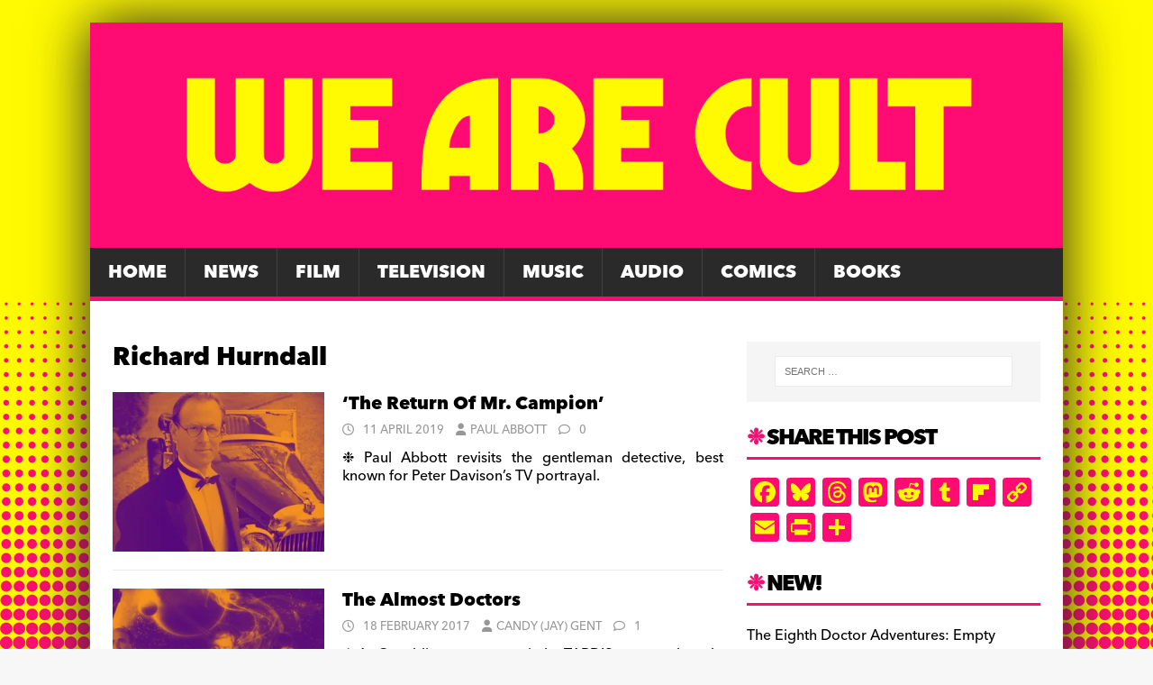

--- FILE ---
content_type: text/html; charset=UTF-8
request_url: https://wearecult.rocks/tag/richard-hurndall
body_size: 17685
content:
<!DOCTYPE html>
<html class="no-js" lang="en-GB">
<head>
<meta charset="UTF-8">
<meta name="viewport" content="width=device-width, initial-scale=1.0">
<link rel="profile" href="https://gmpg.org/xfn/11" />
<meta name='robots' content='index, follow, max-image-preview:large, max-snippet:-1, max-video-preview:-1' />

	<!-- This site is optimized with the Yoast SEO plugin v26.8 - https://yoast.com/product/yoast-seo-wordpress/ -->
	<title>Richard Hurndall Archives &#187; We Are Cult</title>
	<link rel="canonical" href="https://wearecult.rocks/tag/richard-hurndall" />
	<meta property="og:locale" content="en_GB" />
	<meta property="og:type" content="article" />
	<meta property="og:title" content="Richard Hurndall Archives &#187; We Are Cult" />
	<meta property="og:url" content="https://wearecult.rocks/tag/richard-hurndall" />
	<meta property="og:site_name" content="We Are Cult" />
	<meta property="og:image" content="https://i0.wp.com/wearecult.rocks/wp-content/uploads/2016/09/CULTBANNER200DPI.jpg?fit=1339%2C308&ssl=1" />
	<meta property="og:image:width" content="1339" />
	<meta property="og:image:height" content="308" />
	<meta property="og:image:type" content="image/jpeg" />
	<meta name="twitter:card" content="summary_large_image" />
	<script type="application/ld+json" class="yoast-schema-graph">{"@context":"https://schema.org","@graph":[{"@type":"CollectionPage","@id":"https://wearecult.rocks/tag/richard-hurndall","url":"https://wearecult.rocks/tag/richard-hurndall","name":"Richard Hurndall Archives &#187; We Are Cult","isPartOf":{"@id":"https://wearecult.rocks/#website"},"primaryImageOfPage":{"@id":"https://wearecult.rocks/tag/richard-hurndall#primaryimage"},"image":{"@id":"https://wearecult.rocks/tag/richard-hurndall#primaryimage"},"thumbnailUrl":"https://i0.wp.com/wearecult.rocks/wp-content/uploads/2019/04/feature-image-campion.jpg?fit=1030%2C438&ssl=1","breadcrumb":{"@id":"https://wearecult.rocks/tag/richard-hurndall#breadcrumb"},"inLanguage":"en-GB"},{"@type":"ImageObject","inLanguage":"en-GB","@id":"https://wearecult.rocks/tag/richard-hurndall#primaryimage","url":"https://i0.wp.com/wearecult.rocks/wp-content/uploads/2019/04/feature-image-campion.jpg?fit=1030%2C438&ssl=1","contentUrl":"https://i0.wp.com/wearecult.rocks/wp-content/uploads/2019/04/feature-image-campion.jpg?fit=1030%2C438&ssl=1","width":1030,"height":438},{"@type":"BreadcrumbList","@id":"https://wearecult.rocks/tag/richard-hurndall#breadcrumb","itemListElement":[{"@type":"ListItem","position":1,"name":"Home","item":"https://wearecult.rocks/"},{"@type":"ListItem","position":2,"name":"Richard Hurndall"}]},{"@type":"WebSite","@id":"https://wearecult.rocks/#website","url":"https://wearecult.rocks/","name":"We Are Cult","description":"News, reviews, interviews and events devoted to all things cult!","publisher":{"@id":"https://wearecult.rocks/#organization"},"potentialAction":[{"@type":"SearchAction","target":{"@type":"EntryPoint","urlTemplate":"https://wearecult.rocks/?s={search_term_string}"},"query-input":{"@type":"PropertyValueSpecification","valueRequired":true,"valueName":"search_term_string"}}],"inLanguage":"en-GB"},{"@type":"Organization","@id":"https://wearecult.rocks/#organization","name":"We are Cult","url":"https://wearecult.rocks/","logo":{"@type":"ImageObject","inLanguage":"en-GB","@id":"https://wearecult.rocks/#/schema/logo/image/","url":"https://i0.wp.com/wearecult.rocks/wp-content/uploads/2025/05/cropped-WAC-BANNER-2025D.png?fit=1330%2C308&ssl=1","contentUrl":"https://i0.wp.com/wearecult.rocks/wp-content/uploads/2025/05/cropped-WAC-BANNER-2025D.png?fit=1330%2C308&ssl=1","width":1330,"height":308,"caption":"We are Cult"},"image":{"@id":"https://wearecult.rocks/#/schema/logo/image/"},"sameAs":["https://www.facebook.com/wearecultonline/","https://bsky.app/profile/wearecultonline.bsky.social"]}]}</script>
	<!-- / Yoast SEO plugin. -->


<link rel='dns-prefetch' href='//static.addtoany.com' />
<link rel='dns-prefetch' href='//stats.wp.com' />
<link rel='dns-prefetch' href='//fonts.googleapis.com' />
<link rel='dns-prefetch' href='//v0.wordpress.com' />
<link rel='dns-prefetch' href='//widgets.wp.com' />
<link rel='dns-prefetch' href='//s0.wp.com' />
<link rel='dns-prefetch' href='//0.gravatar.com' />
<link rel='dns-prefetch' href='//1.gravatar.com' />
<link rel='dns-prefetch' href='//2.gravatar.com' />
<link rel='preconnect' href='//i0.wp.com' />
<link rel='preconnect' href='//c0.wp.com' />
<link rel="alternate" type="application/rss+xml" title="We Are Cult &raquo; Feed" href="https://wearecult.rocks/feed" />
<link rel="alternate" type="application/rss+xml" title="We Are Cult &raquo; Comments Feed" href="https://wearecult.rocks/comments/feed" />
<link rel="alternate" type="application/rss+xml" title="We Are Cult &raquo; Richard Hurndall Tag Feed" href="https://wearecult.rocks/tag/richard-hurndall/feed" />
<style id='wp-img-auto-sizes-contain-inline-css' type='text/css'>
img:is([sizes=auto i],[sizes^="auto," i]){contain-intrinsic-size:3000px 1500px}
/*# sourceURL=wp-img-auto-sizes-contain-inline-css */
</style>
<style id='wp-emoji-styles-inline-css' type='text/css'>

	img.wp-smiley, img.emoji {
		display: inline !important;
		border: none !important;
		box-shadow: none !important;
		height: 1em !important;
		width: 1em !important;
		margin: 0 0.07em !important;
		vertical-align: -0.1em !important;
		background: none !important;
		padding: 0 !important;
	}
/*# sourceURL=wp-emoji-styles-inline-css */
</style>
<style id='wp-block-library-inline-css' type='text/css'>
:root{--wp-block-synced-color:#7a00df;--wp-block-synced-color--rgb:122,0,223;--wp-bound-block-color:var(--wp-block-synced-color);--wp-editor-canvas-background:#ddd;--wp-admin-theme-color:#007cba;--wp-admin-theme-color--rgb:0,124,186;--wp-admin-theme-color-darker-10:#006ba1;--wp-admin-theme-color-darker-10--rgb:0,107,160.5;--wp-admin-theme-color-darker-20:#005a87;--wp-admin-theme-color-darker-20--rgb:0,90,135;--wp-admin-border-width-focus:2px}@media (min-resolution:192dpi){:root{--wp-admin-border-width-focus:1.5px}}.wp-element-button{cursor:pointer}:root .has-very-light-gray-background-color{background-color:#eee}:root .has-very-dark-gray-background-color{background-color:#313131}:root .has-very-light-gray-color{color:#eee}:root .has-very-dark-gray-color{color:#313131}:root .has-vivid-green-cyan-to-vivid-cyan-blue-gradient-background{background:linear-gradient(135deg,#00d084,#0693e3)}:root .has-purple-crush-gradient-background{background:linear-gradient(135deg,#34e2e4,#4721fb 50%,#ab1dfe)}:root .has-hazy-dawn-gradient-background{background:linear-gradient(135deg,#faaca8,#dad0ec)}:root .has-subdued-olive-gradient-background{background:linear-gradient(135deg,#fafae1,#67a671)}:root .has-atomic-cream-gradient-background{background:linear-gradient(135deg,#fdd79a,#004a59)}:root .has-nightshade-gradient-background{background:linear-gradient(135deg,#330968,#31cdcf)}:root .has-midnight-gradient-background{background:linear-gradient(135deg,#020381,#2874fc)}:root{--wp--preset--font-size--normal:16px;--wp--preset--font-size--huge:42px}.has-regular-font-size{font-size:1em}.has-larger-font-size{font-size:2.625em}.has-normal-font-size{font-size:var(--wp--preset--font-size--normal)}.has-huge-font-size{font-size:var(--wp--preset--font-size--huge)}.has-text-align-center{text-align:center}.has-text-align-left{text-align:left}.has-text-align-right{text-align:right}.has-fit-text{white-space:nowrap!important}#end-resizable-editor-section{display:none}.aligncenter{clear:both}.items-justified-left{justify-content:flex-start}.items-justified-center{justify-content:center}.items-justified-right{justify-content:flex-end}.items-justified-space-between{justify-content:space-between}.screen-reader-text{border:0;clip-path:inset(50%);height:1px;margin:-1px;overflow:hidden;padding:0;position:absolute;width:1px;word-wrap:normal!important}.screen-reader-text:focus{background-color:#ddd;clip-path:none;color:#444;display:block;font-size:1em;height:auto;left:5px;line-height:normal;padding:15px 23px 14px;text-decoration:none;top:5px;width:auto;z-index:100000}html :where(.has-border-color){border-style:solid}html :where([style*=border-top-color]){border-top-style:solid}html :where([style*=border-right-color]){border-right-style:solid}html :where([style*=border-bottom-color]){border-bottom-style:solid}html :where([style*=border-left-color]){border-left-style:solid}html :where([style*=border-width]){border-style:solid}html :where([style*=border-top-width]){border-top-style:solid}html :where([style*=border-right-width]){border-right-style:solid}html :where([style*=border-bottom-width]){border-bottom-style:solid}html :where([style*=border-left-width]){border-left-style:solid}html :where(img[class*=wp-image-]){height:auto;max-width:100%}:where(figure){margin:0 0 1em}html :where(.is-position-sticky){--wp-admin--admin-bar--position-offset:var(--wp-admin--admin-bar--height,0px)}@media screen and (max-width:600px){html :where(.is-position-sticky){--wp-admin--admin-bar--position-offset:0px}}

/*# sourceURL=wp-block-library-inline-css */
</style><style id='global-styles-inline-css' type='text/css'>
:root{--wp--preset--aspect-ratio--square: 1;--wp--preset--aspect-ratio--4-3: 4/3;--wp--preset--aspect-ratio--3-4: 3/4;--wp--preset--aspect-ratio--3-2: 3/2;--wp--preset--aspect-ratio--2-3: 2/3;--wp--preset--aspect-ratio--16-9: 16/9;--wp--preset--aspect-ratio--9-16: 9/16;--wp--preset--color--black: #000000;--wp--preset--color--cyan-bluish-gray: #abb8c3;--wp--preset--color--white: #ffffff;--wp--preset--color--pale-pink: #f78da7;--wp--preset--color--vivid-red: #cf2e2e;--wp--preset--color--luminous-vivid-orange: #ff6900;--wp--preset--color--luminous-vivid-amber: #fcb900;--wp--preset--color--light-green-cyan: #7bdcb5;--wp--preset--color--vivid-green-cyan: #00d084;--wp--preset--color--pale-cyan-blue: #8ed1fc;--wp--preset--color--vivid-cyan-blue: #0693e3;--wp--preset--color--vivid-purple: #9b51e0;--wp--preset--gradient--vivid-cyan-blue-to-vivid-purple: linear-gradient(135deg,rgb(6,147,227) 0%,rgb(155,81,224) 100%);--wp--preset--gradient--light-green-cyan-to-vivid-green-cyan: linear-gradient(135deg,rgb(122,220,180) 0%,rgb(0,208,130) 100%);--wp--preset--gradient--luminous-vivid-amber-to-luminous-vivid-orange: linear-gradient(135deg,rgb(252,185,0) 0%,rgb(255,105,0) 100%);--wp--preset--gradient--luminous-vivid-orange-to-vivid-red: linear-gradient(135deg,rgb(255,105,0) 0%,rgb(207,46,46) 100%);--wp--preset--gradient--very-light-gray-to-cyan-bluish-gray: linear-gradient(135deg,rgb(238,238,238) 0%,rgb(169,184,195) 100%);--wp--preset--gradient--cool-to-warm-spectrum: linear-gradient(135deg,rgb(74,234,220) 0%,rgb(151,120,209) 20%,rgb(207,42,186) 40%,rgb(238,44,130) 60%,rgb(251,105,98) 80%,rgb(254,248,76) 100%);--wp--preset--gradient--blush-light-purple: linear-gradient(135deg,rgb(255,206,236) 0%,rgb(152,150,240) 100%);--wp--preset--gradient--blush-bordeaux: linear-gradient(135deg,rgb(254,205,165) 0%,rgb(254,45,45) 50%,rgb(107,0,62) 100%);--wp--preset--gradient--luminous-dusk: linear-gradient(135deg,rgb(255,203,112) 0%,rgb(199,81,192) 50%,rgb(65,88,208) 100%);--wp--preset--gradient--pale-ocean: linear-gradient(135deg,rgb(255,245,203) 0%,rgb(182,227,212) 50%,rgb(51,167,181) 100%);--wp--preset--gradient--electric-grass: linear-gradient(135deg,rgb(202,248,128) 0%,rgb(113,206,126) 100%);--wp--preset--gradient--midnight: linear-gradient(135deg,rgb(2,3,129) 0%,rgb(40,116,252) 100%);--wp--preset--font-size--small: 13px;--wp--preset--font-size--medium: 20px;--wp--preset--font-size--large: 36px;--wp--preset--font-size--x-large: 42px;--wp--preset--spacing--20: 0.44rem;--wp--preset--spacing--30: 0.67rem;--wp--preset--spacing--40: 1rem;--wp--preset--spacing--50: 1.5rem;--wp--preset--spacing--60: 2.25rem;--wp--preset--spacing--70: 3.38rem;--wp--preset--spacing--80: 5.06rem;--wp--preset--shadow--natural: 6px 6px 9px rgba(0, 0, 0, 0.2);--wp--preset--shadow--deep: 12px 12px 50px rgba(0, 0, 0, 0.4);--wp--preset--shadow--sharp: 6px 6px 0px rgba(0, 0, 0, 0.2);--wp--preset--shadow--outlined: 6px 6px 0px -3px rgb(255, 255, 255), 6px 6px rgb(0, 0, 0);--wp--preset--shadow--crisp: 6px 6px 0px rgb(0, 0, 0);}:where(.is-layout-flex){gap: 0.5em;}:where(.is-layout-grid){gap: 0.5em;}body .is-layout-flex{display: flex;}.is-layout-flex{flex-wrap: wrap;align-items: center;}.is-layout-flex > :is(*, div){margin: 0;}body .is-layout-grid{display: grid;}.is-layout-grid > :is(*, div){margin: 0;}:where(.wp-block-columns.is-layout-flex){gap: 2em;}:where(.wp-block-columns.is-layout-grid){gap: 2em;}:where(.wp-block-post-template.is-layout-flex){gap: 1.25em;}:where(.wp-block-post-template.is-layout-grid){gap: 1.25em;}.has-black-color{color: var(--wp--preset--color--black) !important;}.has-cyan-bluish-gray-color{color: var(--wp--preset--color--cyan-bluish-gray) !important;}.has-white-color{color: var(--wp--preset--color--white) !important;}.has-pale-pink-color{color: var(--wp--preset--color--pale-pink) !important;}.has-vivid-red-color{color: var(--wp--preset--color--vivid-red) !important;}.has-luminous-vivid-orange-color{color: var(--wp--preset--color--luminous-vivid-orange) !important;}.has-luminous-vivid-amber-color{color: var(--wp--preset--color--luminous-vivid-amber) !important;}.has-light-green-cyan-color{color: var(--wp--preset--color--light-green-cyan) !important;}.has-vivid-green-cyan-color{color: var(--wp--preset--color--vivid-green-cyan) !important;}.has-pale-cyan-blue-color{color: var(--wp--preset--color--pale-cyan-blue) !important;}.has-vivid-cyan-blue-color{color: var(--wp--preset--color--vivid-cyan-blue) !important;}.has-vivid-purple-color{color: var(--wp--preset--color--vivid-purple) !important;}.has-black-background-color{background-color: var(--wp--preset--color--black) !important;}.has-cyan-bluish-gray-background-color{background-color: var(--wp--preset--color--cyan-bluish-gray) !important;}.has-white-background-color{background-color: var(--wp--preset--color--white) !important;}.has-pale-pink-background-color{background-color: var(--wp--preset--color--pale-pink) !important;}.has-vivid-red-background-color{background-color: var(--wp--preset--color--vivid-red) !important;}.has-luminous-vivid-orange-background-color{background-color: var(--wp--preset--color--luminous-vivid-orange) !important;}.has-luminous-vivid-amber-background-color{background-color: var(--wp--preset--color--luminous-vivid-amber) !important;}.has-light-green-cyan-background-color{background-color: var(--wp--preset--color--light-green-cyan) !important;}.has-vivid-green-cyan-background-color{background-color: var(--wp--preset--color--vivid-green-cyan) !important;}.has-pale-cyan-blue-background-color{background-color: var(--wp--preset--color--pale-cyan-blue) !important;}.has-vivid-cyan-blue-background-color{background-color: var(--wp--preset--color--vivid-cyan-blue) !important;}.has-vivid-purple-background-color{background-color: var(--wp--preset--color--vivid-purple) !important;}.has-black-border-color{border-color: var(--wp--preset--color--black) !important;}.has-cyan-bluish-gray-border-color{border-color: var(--wp--preset--color--cyan-bluish-gray) !important;}.has-white-border-color{border-color: var(--wp--preset--color--white) !important;}.has-pale-pink-border-color{border-color: var(--wp--preset--color--pale-pink) !important;}.has-vivid-red-border-color{border-color: var(--wp--preset--color--vivid-red) !important;}.has-luminous-vivid-orange-border-color{border-color: var(--wp--preset--color--luminous-vivid-orange) !important;}.has-luminous-vivid-amber-border-color{border-color: var(--wp--preset--color--luminous-vivid-amber) !important;}.has-light-green-cyan-border-color{border-color: var(--wp--preset--color--light-green-cyan) !important;}.has-vivid-green-cyan-border-color{border-color: var(--wp--preset--color--vivid-green-cyan) !important;}.has-pale-cyan-blue-border-color{border-color: var(--wp--preset--color--pale-cyan-blue) !important;}.has-vivid-cyan-blue-border-color{border-color: var(--wp--preset--color--vivid-cyan-blue) !important;}.has-vivid-purple-border-color{border-color: var(--wp--preset--color--vivid-purple) !important;}.has-vivid-cyan-blue-to-vivid-purple-gradient-background{background: var(--wp--preset--gradient--vivid-cyan-blue-to-vivid-purple) !important;}.has-light-green-cyan-to-vivid-green-cyan-gradient-background{background: var(--wp--preset--gradient--light-green-cyan-to-vivid-green-cyan) !important;}.has-luminous-vivid-amber-to-luminous-vivid-orange-gradient-background{background: var(--wp--preset--gradient--luminous-vivid-amber-to-luminous-vivid-orange) !important;}.has-luminous-vivid-orange-to-vivid-red-gradient-background{background: var(--wp--preset--gradient--luminous-vivid-orange-to-vivid-red) !important;}.has-very-light-gray-to-cyan-bluish-gray-gradient-background{background: var(--wp--preset--gradient--very-light-gray-to-cyan-bluish-gray) !important;}.has-cool-to-warm-spectrum-gradient-background{background: var(--wp--preset--gradient--cool-to-warm-spectrum) !important;}.has-blush-light-purple-gradient-background{background: var(--wp--preset--gradient--blush-light-purple) !important;}.has-blush-bordeaux-gradient-background{background: var(--wp--preset--gradient--blush-bordeaux) !important;}.has-luminous-dusk-gradient-background{background: var(--wp--preset--gradient--luminous-dusk) !important;}.has-pale-ocean-gradient-background{background: var(--wp--preset--gradient--pale-ocean) !important;}.has-electric-grass-gradient-background{background: var(--wp--preset--gradient--electric-grass) !important;}.has-midnight-gradient-background{background: var(--wp--preset--gradient--midnight) !important;}.has-small-font-size{font-size: var(--wp--preset--font-size--small) !important;}.has-medium-font-size{font-size: var(--wp--preset--font-size--medium) !important;}.has-large-font-size{font-size: var(--wp--preset--font-size--large) !important;}.has-x-large-font-size{font-size: var(--wp--preset--font-size--x-large) !important;}
/*# sourceURL=global-styles-inline-css */
</style>

<style id='classic-theme-styles-inline-css' type='text/css'>
/*! This file is auto-generated */
.wp-block-button__link{color:#fff;background-color:#32373c;border-radius:9999px;box-shadow:none;text-decoration:none;padding:calc(.667em + 2px) calc(1.333em + 2px);font-size:1.125em}.wp-block-file__button{background:#32373c;color:#fff;text-decoration:none}
/*# sourceURL=/wp-includes/css/classic-themes.min.css */
</style>
<link rel='stylesheet' id='ditty-news-ticker-font-css' href='https://wearecult.rocks/wp-content/plugins/ditty-news-ticker/legacy/inc/static/libs/fontastic/styles.css?ver=3.1.63' type='text/css' media='all' />
<link rel='stylesheet' id='ditty-news-ticker-css' href='https://wearecult.rocks/wp-content/plugins/ditty-news-ticker/legacy/inc/static/css/style.css?ver=3.1.63' type='text/css' media='all' />
<link rel='stylesheet' id='ditty-displays-css' href='https://wearecult.rocks/wp-content/plugins/ditty-news-ticker/assets/build/dittyDisplays.css?ver=3.1.63' type='text/css' media='all' />
<link rel='stylesheet' id='ditty-fontawesome-css' href='https://wearecult.rocks/wp-content/plugins/ditty-news-ticker/includes/libs/fontawesome-6.4.0/css/all.css?ver=6.4.0' type='text/css' media='' />
<link rel='stylesheet' id='same-category-posts-css' href='https://wearecult.rocks/wp-content/plugins/same-category-posts/same-category-posts.css?ver=9786cb262bdbdaa612577e7bc95289d5' type='text/css' media='all' />
<link rel='stylesheet' id='mh-google-fonts-css' href='https://fonts.googleapis.com/css?family=Open+Sans:400,400italic,700,600' type='text/css' media='all' />
<link rel='stylesheet' id='mh-magazine-lite-css' href='https://wearecult.rocks/wp-content/themes/mh-magazine-lite/style.css?ver=2.10.0' type='text/css' media='all' />
<link rel='stylesheet' id='mh-font-awesome-css' href='https://wearecult.rocks/wp-content/themes/mh-magazine-lite/includes/font-awesome.min.css' type='text/css' media='all' />
<link rel='stylesheet' id='jetpack_likes-css' href='https://c0.wp.com/p/jetpack/15.4/modules/likes/style.css' type='text/css' media='all' />
<link rel='stylesheet' id='slb_core-css' href='https://wearecult.rocks/wp-content/plugins/simple-lightbox/client/css/app.css?ver=2.9.4' type='text/css' media='all' />
<link rel='stylesheet' id='heateor_sss_frontend_css-css' href='https://wearecult.rocks/wp-content/plugins/sassy-social-share/public/css/sassy-social-share-public.css?ver=3.3.79' type='text/css' media='all' />
<style id='heateor_sss_frontend_css-inline-css' type='text/css'>
.heateor_sss_button_instagram span.heateor_sss_svg,a.heateor_sss_instagram span.heateor_sss_svg{background:radial-gradient(circle at 30% 107%,#fdf497 0,#fdf497 5%,#fd5949 45%,#d6249f 60%,#285aeb 90%)}.heateor_sss_horizontal_sharing .heateor_sss_svg,.heateor_sss_standard_follow_icons_container .heateor_sss_svg{color:#fff;border-width:0px;border-style:solid;border-color:transparent}.heateor_sss_horizontal_sharing .heateorSssTCBackground{color:#666}.heateor_sss_horizontal_sharing span.heateor_sss_svg:hover,.heateor_sss_standard_follow_icons_container span.heateor_sss_svg:hover{border-color:transparent;}.heateor_sss_vertical_sharing span.heateor_sss_svg,.heateor_sss_floating_follow_icons_container span.heateor_sss_svg{color:#fff;border-width:0px;border-style:solid;border-color:transparent;}.heateor_sss_vertical_sharing .heateorSssTCBackground{color:#666;}.heateor_sss_vertical_sharing span.heateor_sss_svg:hover,.heateor_sss_floating_follow_icons_container span.heateor_sss_svg:hover{border-color:transparent;}div.heateor_sss_sharing_title{text-align:center}div.heateor_sss_sharing_ul{width:100%;text-align:center;}div.heateor_sss_horizontal_sharing div.heateor_sss_sharing_ul a{float:none!important;display:inline-block;}
/*# sourceURL=heateor_sss_frontend_css-inline-css */
</style>
<link rel='stylesheet' id='addtoany-css' href='https://wearecult.rocks/wp-content/plugins/add-to-any/addtoany.min.css?ver=1.16' type='text/css' media='all' />
<style id='addtoany-inline-css' type='text/css'>
@media screen and (max-width:1200px){
.a2a_floating_style.a2a_vertical_style{display:none;}
}
/*# sourceURL=addtoany-inline-css */
</style>
<script type="text/javascript" id="addtoany-core-js-before">
/* <![CDATA[ */
window.a2a_config=window.a2a_config||{};a2a_config.callbacks=[];a2a_config.overlays=[];a2a_config.templates={};a2a_localize = {
	Share: "Share",
	Save: "Save",
	Subscribe: "Subscribe",
	Email: "Email",
	Bookmark: "Bookmark",
	ShowAll: "Show All",
	ShowLess: "Show less",
	FindServices: "Find service(s)",
	FindAnyServiceToAddTo: "Instantly find any service to add to",
	PoweredBy: "Powered by",
	ShareViaEmail: "Share via email",
	SubscribeViaEmail: "Subscribe via email",
	BookmarkInYourBrowser: "Bookmark in your browser",
	BookmarkInstructions: "Press Ctrl+D or \u2318+D to bookmark this page",
	AddToYourFavorites: "Add to your favourites",
	SendFromWebOrProgram: "Send from any email address or email program",
	EmailProgram: "Email program",
	More: "More&#8230;",
	ThanksForSharing: "Thanks for sharing!",
	ThanksForFollowing: "Thanks for following!"
};

a2a_config.callbacks.push({ready: function(){var d=document;function a(){var c,e=d.createElement("div");e.innerHTML="<div class=\"a2a_kit a2a_kit_size_32 a2a_floating_style a2a_vertical_style\" data-a2a-scroll-show=\"300,300\" style=\"margin-left:-86px;top:100px;background-color:transparent;\"><a class=\"a2a_button_facebook\"><\/a><a class=\"a2a_button_bluesky\"><\/a><a class=\"a2a_button_threads\"><\/a><a class=\"a2a_button_mastodon\"><\/a><a class=\"a2a_button_reddit\"><\/a><a class=\"a2a_button_tumblr\"><\/a><a class=\"a2a_button_flipboard\"><\/a><a class=\"a2a_button_copy_link\"><\/a><a class=\"a2a_button_email\"><\/a><a class=\"a2a_button_printfriendly\"><\/a><a class=\"a2a_dd addtoany_share_save addtoany_share\" href=\"https:\/\/www.addtoany.com\/share\"><\/a><\/div>";c=d.querySelector(".mh-wrapper");if(c)c.appendChild(e.firstChild);a2a.init("page");}if("loading"!==d.readyState)a();else d.addEventListener("DOMContentLoaded",a,false);}});
a2a_config.callbacks.push({ready:function(){document.querySelectorAll(".a2a_s_undefined").forEach(function(emptyIcon){emptyIcon.parentElement.style.display="none";})}});
a2a_config.icon_color="#fe0c73,#fffa01";

//# sourceURL=addtoany-core-js-before
/* ]]> */
</script>
<script type="text/javascript" defer src="https://static.addtoany.com/menu/page.js" id="addtoany-core-js"></script>
<script type="text/javascript" src="https://c0.wp.com/c/6.9/wp-includes/js/jquery/jquery.min.js" id="jquery-core-js"></script>
<script type="text/javascript" src="https://c0.wp.com/c/6.9/wp-includes/js/jquery/jquery-migrate.min.js" id="jquery-migrate-js"></script>
<script type="text/javascript" defer src="https://wearecult.rocks/wp-content/plugins/add-to-any/addtoany.min.js?ver=1.1" id="addtoany-jquery-js"></script>
<script type="text/javascript" src="https://wearecult.rocks/wp-content/plugins/related-posts-thumbnails/assets/js/front.min.js?ver=4.3.1" id="rpt_front_style-js"></script>
<script type="text/javascript" src="https://wearecult.rocks/wp-content/plugins/related-posts-thumbnails/assets/js/lazy-load.js?ver=4.3.1" id="rpt-lazy-load-js"></script>
<script type="text/javascript" id="mh-scripts-js-extra">
/* <![CDATA[ */
var mh_magazine = {"text":{"toggle_menu":"Toggle Menu"}};
//# sourceURL=mh-scripts-js-extra
/* ]]> */
</script>
<script type="text/javascript" src="https://wearecult.rocks/wp-content/themes/mh-magazine-lite/js/scripts.js?ver=2.10.0" id="mh-scripts-js"></script>
<link rel="https://api.w.org/" href="https://wearecult.rocks/wp-json/" /><link rel="alternate" title="JSON" type="application/json" href="https://wearecult.rocks/wp-json/wp/v2/tags/8501" /><link rel="EditURI" type="application/rsd+xml" title="RSD" href="https://wearecult.rocks/xmlrpc.php?rsd" />
<style></style>        <style>
            #related_posts_thumbnails li {
                border-right: 1px solid #dddddd;
                background-color: #ffffff            }

            #related_posts_thumbnails li:hover {
                background-color: #eeeeee;
            }

            .relpost_content {
                font-size: 12px;
                color: #333333;
            }

            .relpost-block-single {
                background-color: #ffffff;
                border-right: 1px solid #dddddd;
                border-left: 1px solid #dddddd;
                margin-right: -1px;
            }

            .relpost-block-single:hover {
                background-color: #eeeeee;
            }
        </style>

        	<style>img#wpstats{display:none}</style>
		<!--[if lt IE 9]>
<script src="https://wearecult.rocks/wp-content/themes/mh-magazine-lite/js/css3-mediaqueries.js"></script>
<![endif]-->
<style type="text/css">.recentcomments a{display:inline !important;padding:0 !important;margin:0 !important;}</style><style type="text/css" id="custom-background-css">
body.custom-background { background-image: url("https://wearecult.rocks/wp-content/uploads/2025/05/wac-background-new.jpg"); background-position: center bottom; background-size: cover; background-repeat: no-repeat; background-attachment: fixed; }
</style>
	<link rel="icon" href="https://i0.wp.com/wearecult.rocks/wp-content/uploads/2025/05/cropped-favicon2025.png?fit=32%2C32&#038;ssl=1" sizes="32x32" />
<link rel="icon" href="https://i0.wp.com/wearecult.rocks/wp-content/uploads/2025/05/cropped-favicon2025.png?fit=192%2C192&#038;ssl=1" sizes="192x192" />
<link rel="apple-touch-icon" href="https://i0.wp.com/wearecult.rocks/wp-content/uploads/2025/05/cropped-favicon2025.png?fit=180%2C180&#038;ssl=1" />
<meta name="msapplication-TileImage" content="https://i0.wp.com/wearecult.rocks/wp-content/uploads/2025/05/cropped-favicon2025.png?fit=270%2C270&#038;ssl=1" />
		<style type="text/css" id="wp-custom-css">
			@import url("https://use.typekit.net/edb7ajw.css");

h1, h2, h3, h4, h5, h6 {
    font-family: "avenir-next-world", sans-serif;
    color: #000;
    line-height: 1.3;
    font-weight: 700;
}

h1.entry-title {font-size:32pt;padding-bottom:20px;letter-spacing: -2px;}

h4.mh-widget-title {letter-spacing: -2px;}

.mh-excerpt {line-height: 1.3;}

#main-content {padding-top:20px;}
.mh-sidebar {padding-top:20px;}

.mh-posts-stacked-meta {background-color:#fe0c73 !important;padding-left:15px;padding-right:15px;}

.mh-posts-stacked-title {background-color:rgba(0, 0, 0, 0.5);padding:15px;}

.mh-main-nav-wrap {background-color:##40176B !important;}

body {
    font-family: "avenir-next-world", sans-serif;
    font-size: 1rem;
    line-height: 1.7;
    background: #f7f7f7;
    hyphens: auto;
}

p {text-align: justify;}

.entry-content {padding-left:20px; padding-right:20px;}

.entry-content > hr {margin-top:25px; margin-bottom:25px; border-color:#fffa01;}

.menu-menu-1-container {
	font-family: "avenir-next-world", sans-serif;
  font-size: 120%;
}

.mh-posts-stacked-content {background-color: #fffa01;}

.mtphr-dnt-tick {padding-bottom:30px !important; font-family: "avenir-next-world", Helvetica, Arial, sans-serif; font-size: 1.5rem;}

.mtphr-dnt-tick a {color:#fe0c73 !important;}

.mtphr-dnt-tick a:hover {color:#fffa01 !important;}

.heateor_sss_sharing_ul {padding-bottom:20px !important;}

.mh-widget-title {font-size: 150%;border-bottom: 3px solid #fe0c73;}

.mh-widget-title::before {content: "❉ ";color:#fe0c73;}

.cb_p6_patreon_button {padding-top:25px; font-family: "avenir-next-world", sans-serif; text-transform:uppercase;}

h3.jp-relatedposts-headline em {font-family: "avenir-next-world", sans-serif;}

.mh-container-outer {box-shadow: 0px 0px 60px #222222;}

.aligncenter {padding-top:20px; padding-bottom:20px;}

.current-menu-item {background-color:#500E7E !important;}

.mh-main-nav {place-items: center;}

.mh-main-nav {border-bottom: 5px solid #fe0c73 !important;}

.mh-meta {text-transform:uppercase;}

.mh-meta-date > i {padding-right:5px;}

.mh-meta-comments > i {padding-right:5px;}

#menu-menu-1 li {font-size:15pt !important;}

.wp-caption-text::before {content: "❉ ";color:#fe0c73;}

input[type=submit] {background:#fe0c73;}

/* AddToAny */
.addtoany_content_bottom {display: inline-block;
    font-size: 9pt;
    font-weight: 700;
    line-height: 1.2;
    margin: 0 0 1em; padding-bottom:20px;}
.addtoany_content_bottom::before {content:'Share this post: ';}

.a2a_floating_style a {background-color:#fffa01;border-radius:7px;box-shadow: 0px 5px 10px #fffa01;}

/* Most Popular footer */
.tptn_title {display: block;
    padding: 5px 0;
    border-bottom: 1px dotted #666;}		</style>
		</head>
<body data-rsssl=1 id="mh-mobile" class="archive tag tag-richard-hurndall tag-8501 custom-background wp-theme-mh-magazine-lite mh-right-sb" itemscope="itemscope" itemtype="https://schema.org/WebPage">
<div class="mh-container mh-container-outer">
<div class="mh-header-mobile-nav mh-clearfix"></div>
<header class="mh-header" itemscope="itemscope" itemtype="https://schema.org/WPHeader">
	<div class="mh-container mh-container-inner mh-row mh-clearfix">
		<div class="mh-custom-header mh-clearfix">
<a class="mh-header-image-link" href="https://wearecult.rocks/" title="We Are Cult" rel="home">
<img class="mh-header-image" src="https://wearecult.rocks/wp-content/uploads/2025/05/cropped-WAC-BANNER-2025D.png" height="308" width="1330" alt="We Are Cult" />
</a>
</div>
	</div>
	<div class="mh-main-nav-wrap">
		<nav class="mh-navigation mh-main-nav mh-container mh-container-inner mh-clearfix" itemscope="itemscope" itemtype="https://schema.org/SiteNavigationElement">
			<div class="menu-menu-1-container"><ul id="menu-menu-1" class="menu"><li id="menu-item-114" class="menu-item menu-item-type-custom menu-item-object-custom menu-item-home menu-item-114"><a href="https://wearecult.rocks/">Home</a></li>
<li id="menu-item-395" class="menu-item menu-item-type-taxonomy menu-item-object-category menu-item-395"><a href="https://wearecult.rocks/news">News</a></li>
<li id="menu-item-120" class="menu-item menu-item-type-taxonomy menu-item-object-category menu-item-120"><a href="https://wearecult.rocks/film">Film</a></li>
<li id="menu-item-119" class="menu-item menu-item-type-taxonomy menu-item-object-category menu-item-119"><a href="https://wearecult.rocks/television">Television</a></li>
<li id="menu-item-121" class="menu-item menu-item-type-taxonomy menu-item-object-category menu-item-121"><a href="https://wearecult.rocks/music">Music</a></li>
<li id="menu-item-123" class="menu-item menu-item-type-taxonomy menu-item-object-category menu-item-123"><a href="https://wearecult.rocks/audio">Audio</a></li>
<li id="menu-item-55642" class="menu-item menu-item-type-taxonomy menu-item-object-category menu-item-55642"><a href="https://wearecult.rocks/comics">Comics</a></li>
<li id="menu-item-118" class="menu-item menu-item-type-taxonomy menu-item-object-category menu-item-118"><a href="https://wearecult.rocks/books">Books</a></li>
</ul></div>		</nav>
	</div>
</header><div class="mh-wrapper mh-clearfix">
	<div id="main-content" class="mh-loop mh-content" role="main">			<header class="page-header"><h1 class="page-title">Richard Hurndall</h1>			</header><article class="mh-loop-item mh-clearfix post-19516 post type-post status-publish format-standard has-post-thumbnail hentry category-books category-television tag-agatha-christie tag-agora-books tag-all-creatures-great-and-small tag-andrew-burt tag-bbc tag-bernard-horsfall tag-books tag-brian-glover tag-brian-smith tag-campion tag-christopher-benjamin tag-crime tag-crime-fiction tag-cult tag-cult-books tag-cult-fiction tag-cult-novels tag-david-haig tag-detective tag-detective-novels tag-diana-rigg tag-dilys-laye tag-doctor-who tag-edward-gorey tag-fiction tag-george-sewell tag-gordon-jackson tag-ian-ogilvy tag-john-hawkesworth tag-kinda tag-margery-allingham tag-mary-morris tag-mary-wimbush tag-michael-gough tag-milton-johns tag-novels tag-pbs tag-peter-davison tag-richard-hurndall tag-roald-dahl tag-sherlock-holmes tag-tales-of-the-unexpected tag-the-crime-at-black-dudley tag-the-prisoner tag-the-return-of-mr-campion tag-upstairs-downstairs tag-vincent-price tag-wally-patch">
	<figure class="mh-loop-thumb">
		<a href="https://wearecult.rocks/the-return-of-mr-campion"><img width="326" height="245" src="https://i0.wp.com/wearecult.rocks/wp-content/uploads/2019/04/feature-image-campion.jpg?resize=326%2C245&amp;ssl=1" class="attachment-mh-magazine-lite-medium size-mh-magazine-lite-medium wp-post-image" alt="" decoding="async" fetchpriority="high" srcset="https://i0.wp.com/wearecult.rocks/wp-content/uploads/2019/04/feature-image-campion.jpg?resize=326%2C245&amp;ssl=1 326w, https://i0.wp.com/wearecult.rocks/wp-content/uploads/2019/04/feature-image-campion.jpg?resize=80%2C60&amp;ssl=1 80w, https://i0.wp.com/wearecult.rocks/wp-content/uploads/2019/04/feature-image-campion.jpg?zoom=2&amp;resize=326%2C245&amp;ssl=1 652w, https://i0.wp.com/wearecult.rocks/wp-content/uploads/2019/04/feature-image-campion.jpg?zoom=3&amp;resize=326%2C245&amp;ssl=1 978w" sizes="(max-width: 326px) 100vw, 326px" data-attachment-id="19517" data-permalink="https://wearecult.rocks/the-return-of-mr-campion/feature-image-campion" data-orig-file="https://i0.wp.com/wearecult.rocks/wp-content/uploads/2019/04/feature-image-campion.jpg?fit=1030%2C438&amp;ssl=1" data-orig-size="1030,438" data-comments-opened="1" data-image-meta="{&quot;aperture&quot;:&quot;0&quot;,&quot;credit&quot;:&quot;&quot;,&quot;camera&quot;:&quot;&quot;,&quot;caption&quot;:&quot;&quot;,&quot;created_timestamp&quot;:&quot;1471996800&quot;,&quot;copyright&quot;:&quot;&quot;,&quot;focal_length&quot;:&quot;0&quot;,&quot;iso&quot;:&quot;0&quot;,&quot;shutter_speed&quot;:&quot;0&quot;,&quot;title&quot;:&quot;&quot;,&quot;orientation&quot;:&quot;1&quot;}" data-image-title="feature image campion" data-image-description="" data-image-caption="" data-medium-file="https://i0.wp.com/wearecult.rocks/wp-content/uploads/2019/04/feature-image-campion.jpg?fit=300%2C128&amp;ssl=1" data-large-file="https://i0.wp.com/wearecult.rocks/wp-content/uploads/2019/04/feature-image-campion.jpg?fit=678%2C288&amp;ssl=1" />		</a>
	</figure>
	<div class="mh-loop-content mh-clearfix">
		<header class="mh-loop-header">
			<h3 class="entry-title mh-loop-title">
				<a href="https://wearecult.rocks/the-return-of-mr-campion" rel="bookmark">
					‘The Return Of Mr. Campion’				</a>
			</h3>
			<div class="mh-meta mh-loop-meta">
				<span class="mh-meta-date updated"><i class="far fa-clock"></i>11 April 2019</span>
<span class="mh-meta-author author vcard"><i class="fa fa-user"></i><a class="fn" href="https://wearecult.rocks/author/paul-abbott">Paul Abbott</a></span>
<span class="mh-meta-comments"><i class="far fa-comment"></i><a class="mh-comment-count-link" href="https://wearecult.rocks/the-return-of-mr-campion#mh-comments">0</a></span>
			</div>
		</header>
		<div class="mh-loop-excerpt">
			<div class="mh-excerpt"><p>❉ Paul Abbott revisits the gentleman detective, best known for Peter Davison&#8217;s TV portrayal.</p>
</div>		</div>
	</div>
</article><article class="mh-loop-item mh-clearfix post-4553 post type-post status-publish format-standard has-post-thumbnail hentry category-television tag-a-celebration tag-alan-davies tag-andrew-cartmel tag-anthony-head tag-barry-letts tag-bbc-radio tag-ben-daniels tag-benedict-cumberbatch tag-bill-nighy tag-blazing-saddles tag-casanova tag-catweazel tag-christopher-eccleston tag-citv-series tag-colin-baker tag-cosgrove-hall tag-david-tennant tag-davos-seaworth tag-derrick-sherwin tag-doctor-who tag-ed-stradling tag-eddie-izzard tag-erasmus-microman tag-fawlty-towers tag-flight-of-the-doves tag-fury-from-the-deep tag-gallifrey tag-gallifrey-base tag-game-of-thrones tag-geoffrey-bayldon tag-graham-crowden tag-harry-lloyd tag-hugh-david tag-hugh-grant tag-into-the-labyrinth tag-jeeves-wooster tag-jim-dale tag-joanna-lumley tag-john-nathan-turner tag-john-sessions tag-jon-pertwee tag-jude tag-ken-campbell tag-ken-campbells-roadshow tag-lalla-ward tag-leslie-french tag-liam-cunningham tag-lindsay-anderson tag-livejournal tag-look-read tag-maggie-steed tag-michael-bentine tag-michael-hordern tag-oliver tag-one-by-one tag-paddington-bear tag-paterson-joseph tag-patrick-troughton tag-paul-bown tag-peep-show tag-peter-capaldi tag-pie-in-the-sky tag-richard-griffiths tag-richard-hearne tag-richard-hurndall tag-rob-heyland tag-robert-carlyle tag-robert-lindsay tag-robin-hood-men-in-tights tag-rogue-one tag-ron-moody tag-russell-tovey tag-silver-nemesis tag-sky-hunter tag-steven-moffat tag-sylvester-mccoy tag-the-anniversary tag-the-curse-of-fatal-death tag-the-five-doctors tag-the-highlanders tag-the-horns-of-nimon tag-tom-baker tag-tumblr tag-unbound tag-uncle-monty tag-universal tag-valentine-dyall tag-vernon-dudsley tag-watching tag-watership-down tag-william-hartnell tag-wind-in-the-willows tag-worzel-gummidge">
	<figure class="mh-loop-thumb">
		<a href="https://wearecult.rocks/the-almost-doctors"><img width="326" height="245" src="https://i0.wp.com/wearecult.rocks/wp-content/uploads/2017/02/feature-image-ALMOST-DOCS.jpg?resize=326%2C245&amp;ssl=1" class="attachment-mh-magazine-lite-medium size-mh-magazine-lite-medium wp-post-image" alt="" decoding="async" srcset="https://i0.wp.com/wearecult.rocks/wp-content/uploads/2017/02/feature-image-ALMOST-DOCS.jpg?resize=326%2C245&amp;ssl=1 326w, https://i0.wp.com/wearecult.rocks/wp-content/uploads/2017/02/feature-image-ALMOST-DOCS.jpg?resize=80%2C60&amp;ssl=1 80w, https://i0.wp.com/wearecult.rocks/wp-content/uploads/2017/02/feature-image-ALMOST-DOCS.jpg?zoom=2&amp;resize=326%2C245&amp;ssl=1 652w, https://i0.wp.com/wearecult.rocks/wp-content/uploads/2017/02/feature-image-ALMOST-DOCS.jpg?zoom=3&amp;resize=326%2C245&amp;ssl=1 978w" sizes="(max-width: 326px) 100vw, 326px" data-attachment-id="5098" data-permalink="https://wearecult.rocks/the-almost-doctors/feature-image-almost-docs" data-orig-file="https://i0.wp.com/wearecult.rocks/wp-content/uploads/2017/02/feature-image-ALMOST-DOCS.jpg?fit=1030%2C438&amp;ssl=1" data-orig-size="1030,438" data-comments-opened="1" data-image-meta="{&quot;aperture&quot;:&quot;0&quot;,&quot;credit&quot;:&quot;&quot;,&quot;camera&quot;:&quot;&quot;,&quot;caption&quot;:&quot;&quot;,&quot;created_timestamp&quot;:&quot;1471998430&quot;,&quot;copyright&quot;:&quot;&quot;,&quot;focal_length&quot;:&quot;0&quot;,&quot;iso&quot;:&quot;0&quot;,&quot;shutter_speed&quot;:&quot;0&quot;,&quot;title&quot;:&quot;&quot;,&quot;orientation&quot;:&quot;1&quot;}" data-image-title="feature image ALMOST DOCS" data-image-description="" data-image-caption="" data-medium-file="https://i0.wp.com/wearecult.rocks/wp-content/uploads/2017/02/feature-image-ALMOST-DOCS.jpg?fit=300%2C128&amp;ssl=1" data-large-file="https://i0.wp.com/wearecult.rocks/wp-content/uploads/2017/02/feature-image-ALMOST-DOCS.jpg?fit=678%2C288&amp;ssl=1" />		</a>
	</figure>
	<div class="mh-loop-content mh-clearfix">
		<header class="mh-loop-header">
			<h3 class="entry-title mh-loop-title">
				<a href="https://wearecult.rocks/the-almost-doctors" rel="bookmark">
					The Almost Doctors				</a>
			</h3>
			<div class="mh-meta mh-loop-meta">
				<span class="mh-meta-date updated"><i class="far fa-clock"></i>18 February 2017</span>
<span class="mh-meta-author author vcard"><i class="fa fa-user"></i><a class="fn" href="https://wearecult.rocks/author/gent_1976">Candy (Jay) Gent</a></span>
<span class="mh-meta-comments"><i class="far fa-comment"></i><a class="mh-comment-count-link" href="https://wearecult.rocks/the-almost-doctors#mh-comments">1</a></span>
			</div>
		</header>
		<div class="mh-loop-excerpt">
			<div class="mh-excerpt"><p>❉ As Capaldi prepares to exit the TARDIS, spare a thought for the Doctors that could have been.</p>
</div>		</div>
	</div>
</article>	</div>
	<aside class="mh-widget-col-1 mh-sidebar" itemscope="itemscope" itemtype="https://schema.org/WPSideBar"><div id="search-2" class="mh-widget widget_search"><form role="search" method="get" class="search-form" action="https://wearecult.rocks/">
				<label>
					<span class="screen-reader-text">Search for:</span>
					<input type="search" class="search-field" placeholder="Search &hellip;" value="" name="s" />
				</label>
				<input type="submit" class="search-submit" value="Search" />
			</form></div><div id="a2a_share_save_widget-2" class="mh-widget widget_a2a_share_save_widget"><h4 class="mh-widget-title"><span class="mh-widget-title-inner">Share this post</span></h4><div class="a2a_kit a2a_kit_size_32 addtoany_list"><a class="a2a_button_facebook" href="https://www.addtoany.com/add_to/facebook?linkurl=https%3A%2F%2Fwearecult.rocks%2Ftag%2Frichard-hurndall&amp;linkname=Richard%20Hurndall%20Archives%20%26%23187%3B%20We%20Are%20Cult" title="Facebook" rel="nofollow noopener" target="_blank"></a><a class="a2a_button_bluesky" href="https://www.addtoany.com/add_to/bluesky?linkurl=https%3A%2F%2Fwearecult.rocks%2Ftag%2Frichard-hurndall&amp;linkname=Richard%20Hurndall%20Archives%20%26%23187%3B%20We%20Are%20Cult" title="Bluesky" rel="nofollow noopener" target="_blank"></a><a class="a2a_button_threads" href="https://www.addtoany.com/add_to/threads?linkurl=https%3A%2F%2Fwearecult.rocks%2Ftag%2Frichard-hurndall&amp;linkname=Richard%20Hurndall%20Archives%20%26%23187%3B%20We%20Are%20Cult" title="Threads" rel="nofollow noopener" target="_blank"></a><a class="a2a_button_mastodon" href="https://www.addtoany.com/add_to/mastodon?linkurl=https%3A%2F%2Fwearecult.rocks%2Ftag%2Frichard-hurndall&amp;linkname=Richard%20Hurndall%20Archives%20%26%23187%3B%20We%20Are%20Cult" title="Mastodon" rel="nofollow noopener" target="_blank"></a><a class="a2a_button_reddit" href="https://www.addtoany.com/add_to/reddit?linkurl=https%3A%2F%2Fwearecult.rocks%2Ftag%2Frichard-hurndall&amp;linkname=Richard%20Hurndall%20Archives%20%26%23187%3B%20We%20Are%20Cult" title="Reddit" rel="nofollow noopener" target="_blank"></a><a class="a2a_button_tumblr" href="https://www.addtoany.com/add_to/tumblr?linkurl=https%3A%2F%2Fwearecult.rocks%2Ftag%2Frichard-hurndall&amp;linkname=Richard%20Hurndall%20Archives%20%26%23187%3B%20We%20Are%20Cult" title="Tumblr" rel="nofollow noopener" target="_blank"></a><a class="a2a_button_flipboard" href="https://www.addtoany.com/add_to/flipboard?linkurl=https%3A%2F%2Fwearecult.rocks%2Ftag%2Frichard-hurndall&amp;linkname=Richard%20Hurndall%20Archives%20%26%23187%3B%20We%20Are%20Cult" title="Flipboard" rel="nofollow noopener" target="_blank"></a><a class="a2a_button_copy_link" href="https://www.addtoany.com/add_to/copy_link?linkurl=https%3A%2F%2Fwearecult.rocks%2Ftag%2Frichard-hurndall&amp;linkname=Richard%20Hurndall%20Archives%20%26%23187%3B%20We%20Are%20Cult" title="Copy Link" rel="nofollow noopener" target="_blank"></a><a class="a2a_button_email" href="https://www.addtoany.com/add_to/email?linkurl=https%3A%2F%2Fwearecult.rocks%2Ftag%2Frichard-hurndall&amp;linkname=Richard%20Hurndall%20Archives%20%26%23187%3B%20We%20Are%20Cult" title="Email" rel="nofollow noopener" target="_blank"></a><a class="a2a_button_printfriendly" href="https://www.addtoany.com/add_to/printfriendly?linkurl=https%3A%2F%2Fwearecult.rocks%2Ftag%2Frichard-hurndall&amp;linkname=Richard%20Hurndall%20Archives%20%26%23187%3B%20We%20Are%20Cult" title="PrintFriendly" rel="nofollow noopener" target="_blank"></a><a class="a2a_dd addtoany_share_save addtoany_share" href="https://www.addtoany.com/share"></a></div></div>
		<div id="recent-posts-2" class="mh-widget widget_recent_entries">
		<h4 class="mh-widget-title"><span class="mh-widget-title-inner">New!</span></h4>
		<ul>
											<li>
					<a href="https://wearecult.rocks/the-eighth-doctor-adventures-empty-vessels-out-now">The Eighth Doctor Adventures: Empty Vessels out now!</a>
									</li>
											<li>
					<a href="https://wearecult.rocks/blaklights-new-album-the-haunting-of-us-out-now">BlakLight&#8217;s new album &#8216;The Haunting of Us&#8217; out now!</a>
									</li>
											<li>
					<a href="https://wearecult.rocks/the-assassination-bureau-on-limited-edition-blu-ray">Anarchy reigns as Arrow presents The Assassination Bureau on Limited Edition Blu-ray</a>
									</li>
											<li>
					<a href="https://wearecult.rocks/worldwide-4k-uhd-premiere-for-hammer-thriller-fear-in-the-night">Worldwide 4K UHD Premiere for Hammer thriller &#8216;Fear in the Night&#8217;</a>
									</li>
											<li>
					<a href="https://wearecult.rocks/black-archive-undead-at-80">Black Archive ‘Undead’ at 80!</a>
									</li>
					</ul>

		</div><div id="nav_menu-2" class="mh-widget widget_nav_menu"><h4 class="mh-widget-title"><span class="mh-widget-title-inner">Sections</span></h4><div class="menu-sections-container"><ul id="menu-sections" class="menu"><li id="menu-item-12717" class="menu-item menu-item-type-taxonomy menu-item-object-category menu-item-12717"><a href="https://wearecult.rocks/news">News</a></li>
<li id="menu-item-12715" class="menu-item menu-item-type-taxonomy menu-item-object-category menu-item-12715"><a href="https://wearecult.rocks/music">Music</a></li>
<li id="menu-item-12714" class="menu-item menu-item-type-taxonomy menu-item-object-category menu-item-12714"><a href="https://wearecult.rocks/film">Film</a></li>
<li id="menu-item-12716" class="menu-item menu-item-type-taxonomy menu-item-object-category menu-item-12716"><a href="https://wearecult.rocks/television">Television</a></li>
<li id="menu-item-12719" class="menu-item menu-item-type-taxonomy menu-item-object-category menu-item-12719"><a href="https://wearecult.rocks/audio">Audio</a></li>
<li id="menu-item-12721" class="menu-item menu-item-type-taxonomy menu-item-object-category menu-item-12721"><a href="https://wearecult.rocks/theatre">Theatre</a></li>
<li id="menu-item-12718" class="menu-item menu-item-type-taxonomy menu-item-object-category menu-item-12718"><a href="https://wearecult.rocks/books">Books</a></li>
<li id="menu-item-12720" class="menu-item menu-item-type-taxonomy menu-item-object-category menu-item-12720"><a href="https://wearecult.rocks/people">People</a></li>
<li id="menu-item-12722" class="menu-item menu-item-type-taxonomy menu-item-object-category menu-item-12722"><a href="https://wearecult.rocks/wrestling">Wrestling</a></li>
<li id="menu-item-25611" class="menu-item menu-item-type-taxonomy menu-item-object-category menu-item-25611"><a href="https://wearecult.rocks/event">Events</a></li>
</ul></div></div><div id="media_image-6" class="mh-widget widget_media_image"><h4 class="mh-widget-title"><span class="mh-widget-title-inner">OUR SPONSOR</span></h4><a href="https://shop.saturdaymorningpress.co.uk/"><img width="300" height="100" src="https://i0.wp.com/wearecult.rocks/wp-content/uploads/2025/07/smp-banner.png?fit=300%2C100&amp;ssl=1" class="image wp-image-56886  attachment-full size-full" alt="" style="max-width: 100%; height: auto;" decoding="async" loading="lazy" srcset="https://i0.wp.com/wearecult.rocks/wp-content/uploads/2025/07/smp-banner.png?w=300&amp;ssl=1 300w, https://i0.wp.com/wearecult.rocks/wp-content/uploads/2025/07/smp-banner.png?resize=150%2C50&amp;ssl=1 150w" sizes="auto, (max-width: 300px) 100vw, 300px" data-attachment-id="56886" data-permalink="https://wearecult.rocks/smp-banner" data-orig-file="https://i0.wp.com/wearecult.rocks/wp-content/uploads/2025/07/smp-banner.png?fit=300%2C100&amp;ssl=1" data-orig-size="300,100" data-comments-opened="1" data-image-meta="{&quot;aperture&quot;:&quot;0&quot;,&quot;credit&quot;:&quot;&quot;,&quot;camera&quot;:&quot;&quot;,&quot;caption&quot;:&quot;&quot;,&quot;created_timestamp&quot;:&quot;0&quot;,&quot;copyright&quot;:&quot;&quot;,&quot;focal_length&quot;:&quot;0&quot;,&quot;iso&quot;:&quot;0&quot;,&quot;shutter_speed&quot;:&quot;0&quot;,&quot;title&quot;:&quot;&quot;,&quot;orientation&quot;:&quot;0&quot;}" data-image-title="smp banner" data-image-description="" data-image-caption="" data-medium-file="https://i0.wp.com/wearecult.rocks/wp-content/uploads/2025/07/smp-banner.png?fit=300%2C100&amp;ssl=1" data-large-file="https://i0.wp.com/wearecult.rocks/wp-content/uploads/2025/07/smp-banner.png?fit=300%2C100&amp;ssl=1" /></a></div><div id="a2a_follow_widget-2" class="mh-widget widget_a2a_follow_widget"><h4 class="mh-widget-title"><span class="mh-widget-title-inner">Stay in touch</span></h4><div class="a2a_kit a2a_kit_size_32 a2a_follow addtoany_list"><a class="a2a_button_facebook" href="https://www.facebook.com/wearecultonline" title="Facebook" rel="noopener" target="_blank"></a><a class="a2a_button_instagram" href="https://www.instagram.com/wearecultonline" title="Instagram" rel="noopener" target="_blank"></a><a class="a2a_button_bluesky" href="https://bsky.app/profile/wearecultonline.bsky.social" title="Bluesky" rel="noopener" target="_blank"></a></div></div><div id="custom_html-3" class="widget_text mh-widget widget_custom_html"><h4 class="mh-widget-title"><span class="mh-widget-title-inner">Support We Are Cult</span></h4><div class="textwidget custom-html-widget"><p>
Like what we do? Why not buy us a cup of coffee?
</p> <br />
<form action="https://www.paypal.com/cgi-bin/webscr" method="post" target="_top">
<input type="hidden" name="cmd" value="_s-xclick">
<input type="hidden" name="hosted_button_id" value="ZTFBZTGF9A5MJ">
<input style="display: block; margin: 0 auto;" type="image" src="https://www.paypalobjects.com/en_US/GB/i/btn/btn_donateCC_LG.gif" border="0" name="submit" alt="PayPal – The safer, easier way to pay online!">
<img alt="" border="0" src="https://www.paypalobjects.com/en_GB/i/scr/pixel.gif" width="1" height="1">
</form>
</div></div><div id="media_image-18" class="mh-widget widget_media_image"><h4 class="mh-widget-title"><span class="mh-widget-title-inner">Become a Patr(e)on</span></h4><a href="https://www.patreon.com/c/wearecult/posts"><img width="217" height="51" src="https://i0.wp.com/wearecult.rocks/wp-content/uploads/2025/05/become_a_patron_button.png?fit=217%2C51&amp;ssl=1" class="image wp-image-55838  attachment-full size-full" alt="BECOME A PATREON" style="max-width: 100%; height: auto;" decoding="async" loading="lazy" srcset="https://i0.wp.com/wearecult.rocks/wp-content/uploads/2025/05/become_a_patron_button.png?w=217&amp;ssl=1 217w, https://i0.wp.com/wearecult.rocks/wp-content/uploads/2025/05/become_a_patron_button.png?resize=150%2C35&amp;ssl=1 150w" sizes="auto, (max-width: 217px) 100vw, 217px" data-attachment-id="55838" data-permalink="https://wearecult.rocks/become_a_patron_button" data-orig-file="https://i0.wp.com/wearecult.rocks/wp-content/uploads/2025/05/become_a_patron_button.png?fit=217%2C51&amp;ssl=1" data-orig-size="217,51" data-comments-opened="1" data-image-meta="{&quot;aperture&quot;:&quot;0&quot;,&quot;credit&quot;:&quot;&quot;,&quot;camera&quot;:&quot;&quot;,&quot;caption&quot;:&quot;&quot;,&quot;created_timestamp&quot;:&quot;0&quot;,&quot;copyright&quot;:&quot;&quot;,&quot;focal_length&quot;:&quot;0&quot;,&quot;iso&quot;:&quot;0&quot;,&quot;shutter_speed&quot;:&quot;0&quot;,&quot;title&quot;:&quot;&quot;,&quot;orientation&quot;:&quot;0&quot;}" data-image-title="become_a_patron_button" data-image-description="" data-image-caption="" data-medium-file="https://i0.wp.com/wearecult.rocks/wp-content/uploads/2025/05/become_a_patron_button.png?fit=217%2C51&amp;ssl=1" data-large-file="https://i0.wp.com/wearecult.rocks/wp-content/uploads/2025/05/become_a_patron_button.png?fit=217%2C51&amp;ssl=1" /></a></div></aside></div>
<footer class="mh-footer" itemscope="itemscope" itemtype="https://schema.org/WPFooter">
<div class="mh-container mh-container-inner mh-footer-widgets mh-row mh-clearfix">
<div class="mh-col-1-4 mh-widget-col-1 mh-footer-4-cols  mh-footer-area mh-footer-1">
<div id="custom_html-6" class="widget_text mh-footer-widget widget_custom_html"><h6 class="mh-widget-title mh-footer-widget-title"><span class="mh-widget-title-inner mh-footer-widget-title-inner">Support We Are Cult</span></h6><div class="textwidget custom-html-widget"><p>
Like what we do? Why not buy us a cup of coffee?
</p> <br />
<form action="https://www.paypal.com/cgi-bin/webscr" method="post" target="_top">
<input type="hidden" name="cmd" value="_s-xclick">
<input type="hidden" name="hosted_button_id" value="ZTFBZTGF9A5MJ">
<input style="display: block; margin: 0 auto;" type="image" src="https://www.paypalobjects.com/en_US/GB/i/btn/btn_donateCC_LG.gif" border="0" name="submit" alt="PayPal – The safer, easier way to pay online!">
<img alt="" border="0" src="https://www.paypalobjects.com/en_GB/i/scr/pixel.gif" width="1" height="1">
</form>
</div></div></div>
<div class="mh-col-1-4 mh-widget-col-1 mh-footer-4-cols  mh-footer-area mh-footer-2">
<div id="recent-comments-4" class="mh-footer-widget widget_recent_comments"><h6 class="mh-widget-title mh-footer-widget-title"><span class="mh-widget-title-inner mh-footer-widget-title-inner">Recent Comments</span></h6><ul id="recentcomments"><li class="recentcomments"><span class="comment-author-link">Dan</span> on <a href="https://wearecult.rocks/even-stranger-things-the-1983-bbc-2-sci-fi-film-festival#comment-95906">Even stranger things: The 1983 BBC-2 Sci Fi Film Festival</a></li><li class="recentcomments"><span class="comment-author-link">Finn Taylor</span> on <a href="https://wearecult.rocks/even-stranger-things-the-1983-bbc-2-sci-fi-film-festival#comment-95891">Even stranger things: The 1983 BBC-2 Sci Fi Film Festival</a></li><li class="recentcomments"><span class="comment-author-link">Jochen</span> on <a href="https://wearecult.rocks/lost-horizon-himmelaya-reviewed#comment-92746">Lost Horizon: Himmelaya reviewed</a></li></ul></div></div>
<div class="mh-col-1-4 mh-widget-col-1 mh-footer-4-cols  mh-footer-area mh-footer-3">
<div id="widget_tptn_pop-2" class="mh-footer-widget tptn_posts_list_widget"><h6 class="mh-widget-title mh-footer-widget-title"><span class="mh-widget-title-inner mh-footer-widget-title-inner">Most popular</span></h6><div class="tptn_posts_daily  tptn_posts_widget tptn_posts_widget-widget_tptn_pop-2    tptn-text-only"><ul><li><span class="tptn_after_thumb"><a href="https://wearecult.rocks/the-mary-millington-movie-collection"     class="tptn_link"><span class="tptn_title">&#8216;The Mary Millington Movie Collection&#8217;</span></a></span></li><li><span class="tptn_after_thumb"><a href="https://wearecult.rocks/alex-taylor-an-appreciation"     class="tptn_link"><span class="tptn_title">Alex Taylor: An Appreciation</span></a></span></li><li><span class="tptn_after_thumb"><a href="https://wearecult.rocks/some-bazar-dollar-greatest-hits-reviewed"     class="tptn_link"><span class="tptn_title">Some Bazar: &#8216;Dollar &#8211; Greatest&hellip;</span></a></span></li><li><span class="tptn_after_thumb"><a href="https://wearecult.rocks/a-bigger-splash-2015-revisited"     class="tptn_link"><span class="tptn_title">&#8216;A Bigger Splash&#8217; (2015) revisited</span></a></span></li><li><span class="tptn_after_thumb"><a href="https://wearecult.rocks/saucy-70s-a-british-sex-comedy-threesome"     class="tptn_link"><span class="tptn_title">Saucy 70s! A British Sex Comedy Threesome</span></a></span></li></ul><div class="tptn_clear"></div></div><br /><!-- Cached output. Cached time is 3600 seconds --></div></div>
<div class="mh-col-1-4 mh-widget-col-1 mh-footer-4-cols  mh-footer-area mh-footer-4">
<div id="pages-2" class="mh-footer-widget widget_pages"><h6 class="mh-widget-title mh-footer-widget-title"><span class="mh-widget-title-inner mh-footer-widget-title-inner">We Are Cult</span></h6>
			<ul>
				<li class="page_item page-item-593"><a href="https://wearecult.rocks/contact-us">Contact us</a></li>
<li class="page_item page-item-34064"><a href="https://wearecult.rocks/privacy-policy">Privacy Policy</a></li>
<li class="page_item page-item-9"><a href="https://wearecult.rocks/the-small-print">The small print</a></li>
<li class="page_item page-item-35844"><a href="https://wearecult.rocks/writers-guidelines">Writers Guidelines</a></li>
			</ul>

			</div></div>
</div>
</footer>
<div class="mh-copyright-wrap">
	<div class="mh-container mh-container-inner mh-clearfix">
		<p class="mh-copyright">Copyright &copy; 2026 | WordPress Theme by <a href="https://mhthemes.com/themes/mh-magazine/?utm_source=customer&#038;utm_medium=link&#038;utm_campaign=MH+Magazine+Lite" rel="nofollow">MH Themes</a></p>
	</div>
</div>
</div><!-- .mh-container-outer -->
<script type="speculationrules">
{"prefetch":[{"source":"document","where":{"and":[{"href_matches":"/*"},{"not":{"href_matches":["/wp-*.php","/wp-admin/*","/wp-content/uploads/*","/wp-content/*","/wp-content/plugins/*","/wp-content/themes/mh-magazine-lite/*","/*\\?(.+)"]}},{"not":{"selector_matches":"a[rel~=\"nofollow\"]"}},{"not":{"selector_matches":".no-prefetch, .no-prefetch a"}}]},"eagerness":"conservative"}]}
</script>
<script type="text/javascript" src="https://wearecult.rocks/wp-content/plugins/ditty-news-ticker/legacy/inc/static/js/swiped-events.min.js?ver=1.1.4" id="swiped-events-js"></script>
<script type="text/javascript" src="https://c0.wp.com/c/6.9/wp-includes/js/imagesloaded.min.js" id="imagesloaded-js"></script>
<script type="text/javascript" src="https://c0.wp.com/c/6.9/wp-includes/js/jquery/ui/effect.min.js" id="jquery-effects-core-js"></script>
<script type="text/javascript" id="ditty-news-ticker-js-extra">
/* <![CDATA[ */
var mtphr_dnt_vars = {"is_rtl":""};
//# sourceURL=ditty-news-ticker-js-extra
/* ]]> */
</script>
<script type="text/javascript" src="https://wearecult.rocks/wp-content/plugins/ditty-news-ticker/legacy/inc/static/js/ditty-news-ticker.js?ver=3.1.63" id="ditty-news-ticker-js"></script>
<script type="text/javascript" id="heateor_sss_sharing_js-js-before">
/* <![CDATA[ */
function heateorSssLoadEvent(e) {var t=window.onload;if (typeof window.onload!="function") {window.onload=e}else{window.onload=function() {t();e()}}};	var heateorSssSharingAjaxUrl = 'https://wearecult.rocks/wp-admin/admin-ajax.php', heateorSssCloseIconPath = 'https://wearecult.rocks/wp-content/plugins/sassy-social-share/public/../images/close.png', heateorSssPluginIconPath = 'https://wearecult.rocks/wp-content/plugins/sassy-social-share/public/../images/logo.png', heateorSssHorizontalSharingCountEnable = 0, heateorSssVerticalSharingCountEnable = 0, heateorSssSharingOffset = -10; var heateorSssMobileStickySharingEnabled = 0;var heateorSssCopyLinkMessage = "Link copied.";var heateorSssUrlCountFetched = [], heateorSssSharesText = 'Shares', heateorSssShareText = 'Share';function heateorSssPopup(e) {window.open(e,"popUpWindow","height=400,width=600,left=400,top=100,resizable,scrollbars,toolbar=0,personalbar=0,menubar=no,location=no,directories=no,status")}
//# sourceURL=heateor_sss_sharing_js-js-before
/* ]]> */
</script>
<script type="text/javascript" src="https://wearecult.rocks/wp-content/plugins/sassy-social-share/public/js/sassy-social-share-public.js?ver=3.3.79" id="heateor_sss_sharing_js-js"></script>
<script type="text/javascript" id="jetpack-stats-js-before">
/* <![CDATA[ */
_stq = window._stq || [];
_stq.push([ "view", {"v":"ext","blog":"116460573","post":"0","tz":"0","srv":"wearecult.rocks","arch_tag":"richard-hurndall","arch_results":"2","j":"1:15.4"} ]);
_stq.push([ "clickTrackerInit", "116460573", "0" ]);
//# sourceURL=jetpack-stats-js-before
/* ]]> */
</script>
<script type="text/javascript" src="https://stats.wp.com/e-202604.js" id="jetpack-stats-js" defer="defer" data-wp-strategy="defer"></script>
<script id="wp-emoji-settings" type="application/json">
{"baseUrl":"https://s.w.org/images/core/emoji/17.0.2/72x72/","ext":".png","svgUrl":"https://s.w.org/images/core/emoji/17.0.2/svg/","svgExt":".svg","source":{"concatemoji":"https://wearecult.rocks/wp-includes/js/wp-emoji-release.min.js?ver=9786cb262bdbdaa612577e7bc95289d5"}}
</script>
<script type="module">
/* <![CDATA[ */
/*! This file is auto-generated */
const a=JSON.parse(document.getElementById("wp-emoji-settings").textContent),o=(window._wpemojiSettings=a,"wpEmojiSettingsSupports"),s=["flag","emoji"];function i(e){try{var t={supportTests:e,timestamp:(new Date).valueOf()};sessionStorage.setItem(o,JSON.stringify(t))}catch(e){}}function c(e,t,n){e.clearRect(0,0,e.canvas.width,e.canvas.height),e.fillText(t,0,0);t=new Uint32Array(e.getImageData(0,0,e.canvas.width,e.canvas.height).data);e.clearRect(0,0,e.canvas.width,e.canvas.height),e.fillText(n,0,0);const a=new Uint32Array(e.getImageData(0,0,e.canvas.width,e.canvas.height).data);return t.every((e,t)=>e===a[t])}function p(e,t){e.clearRect(0,0,e.canvas.width,e.canvas.height),e.fillText(t,0,0);var n=e.getImageData(16,16,1,1);for(let e=0;e<n.data.length;e++)if(0!==n.data[e])return!1;return!0}function u(e,t,n,a){switch(t){case"flag":return n(e,"\ud83c\udff3\ufe0f\u200d\u26a7\ufe0f","\ud83c\udff3\ufe0f\u200b\u26a7\ufe0f")?!1:!n(e,"\ud83c\udde8\ud83c\uddf6","\ud83c\udde8\u200b\ud83c\uddf6")&&!n(e,"\ud83c\udff4\udb40\udc67\udb40\udc62\udb40\udc65\udb40\udc6e\udb40\udc67\udb40\udc7f","\ud83c\udff4\u200b\udb40\udc67\u200b\udb40\udc62\u200b\udb40\udc65\u200b\udb40\udc6e\u200b\udb40\udc67\u200b\udb40\udc7f");case"emoji":return!a(e,"\ud83e\u1fac8")}return!1}function f(e,t,n,a){let r;const o=(r="undefined"!=typeof WorkerGlobalScope&&self instanceof WorkerGlobalScope?new OffscreenCanvas(300,150):document.createElement("canvas")).getContext("2d",{willReadFrequently:!0}),s=(o.textBaseline="top",o.font="600 32px Arial",{});return e.forEach(e=>{s[e]=t(o,e,n,a)}),s}function r(e){var t=document.createElement("script");t.src=e,t.defer=!0,document.head.appendChild(t)}a.supports={everything:!0,everythingExceptFlag:!0},new Promise(t=>{let n=function(){try{var e=JSON.parse(sessionStorage.getItem(o));if("object"==typeof e&&"number"==typeof e.timestamp&&(new Date).valueOf()<e.timestamp+604800&&"object"==typeof e.supportTests)return e.supportTests}catch(e){}return null}();if(!n){if("undefined"!=typeof Worker&&"undefined"!=typeof OffscreenCanvas&&"undefined"!=typeof URL&&URL.createObjectURL&&"undefined"!=typeof Blob)try{var e="postMessage("+f.toString()+"("+[JSON.stringify(s),u.toString(),c.toString(),p.toString()].join(",")+"));",a=new Blob([e],{type:"text/javascript"});const r=new Worker(URL.createObjectURL(a),{name:"wpTestEmojiSupports"});return void(r.onmessage=e=>{i(n=e.data),r.terminate(),t(n)})}catch(e){}i(n=f(s,u,c,p))}t(n)}).then(e=>{for(const n in e)a.supports[n]=e[n],a.supports.everything=a.supports.everything&&a.supports[n],"flag"!==n&&(a.supports.everythingExceptFlag=a.supports.everythingExceptFlag&&a.supports[n]);var t;a.supports.everythingExceptFlag=a.supports.everythingExceptFlag&&!a.supports.flag,a.supports.everything||((t=a.source||{}).concatemoji?r(t.concatemoji):t.wpemoji&&t.twemoji&&(r(t.twemoji),r(t.wpemoji)))});
//# sourceURL=https://wearecult.rocks/wp-includes/js/wp-emoji-loader.min.js
/* ]]> */
</script>
<script type="text/javascript" id="slb_context">/* <![CDATA[ */if ( !!window.jQuery ) {(function($){$(document).ready(function(){if ( !!window.SLB ) { {$.extend(SLB, {"context":["public","user_guest"]});} }})})(jQuery);}/* ]]> */</script>
</body>
</html>